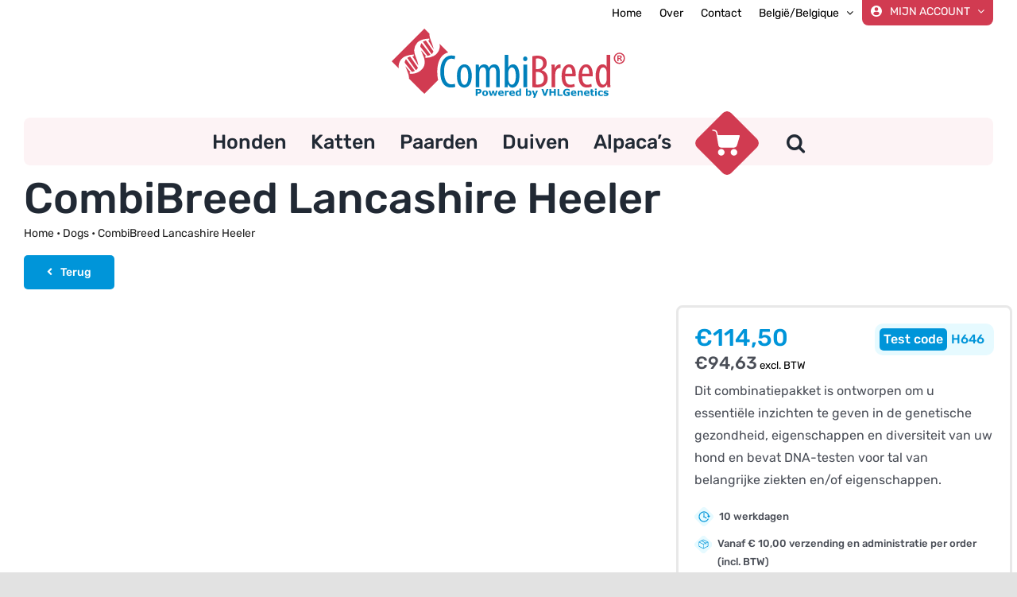

--- FILE ---
content_type: text/html; charset=utf-8
request_url: https://www.google.com/recaptcha/api2/anchor?ar=1&k=6LcAl_IpAAAAANzunq1X8qc8dg4ERFgeKCPAHb5F&co=aHR0cHM6Ly93d3cuY29tYmlicmVlZC5iZTo0NDM.&hl=en&v=7gg7H51Q-naNfhmCP3_R47ho&size=invisible&anchor-ms=20000&execute-ms=30000&cb=fqehqn9rbds2
body_size: 48156
content:
<!DOCTYPE HTML><html dir="ltr" lang="en"><head><meta http-equiv="Content-Type" content="text/html; charset=UTF-8">
<meta http-equiv="X-UA-Compatible" content="IE=edge">
<title>reCAPTCHA</title>
<style type="text/css">
/* cyrillic-ext */
@font-face {
  font-family: 'Roboto';
  font-style: normal;
  font-weight: 400;
  font-stretch: 100%;
  src: url(//fonts.gstatic.com/s/roboto/v48/KFO7CnqEu92Fr1ME7kSn66aGLdTylUAMa3GUBHMdazTgWw.woff2) format('woff2');
  unicode-range: U+0460-052F, U+1C80-1C8A, U+20B4, U+2DE0-2DFF, U+A640-A69F, U+FE2E-FE2F;
}
/* cyrillic */
@font-face {
  font-family: 'Roboto';
  font-style: normal;
  font-weight: 400;
  font-stretch: 100%;
  src: url(//fonts.gstatic.com/s/roboto/v48/KFO7CnqEu92Fr1ME7kSn66aGLdTylUAMa3iUBHMdazTgWw.woff2) format('woff2');
  unicode-range: U+0301, U+0400-045F, U+0490-0491, U+04B0-04B1, U+2116;
}
/* greek-ext */
@font-face {
  font-family: 'Roboto';
  font-style: normal;
  font-weight: 400;
  font-stretch: 100%;
  src: url(//fonts.gstatic.com/s/roboto/v48/KFO7CnqEu92Fr1ME7kSn66aGLdTylUAMa3CUBHMdazTgWw.woff2) format('woff2');
  unicode-range: U+1F00-1FFF;
}
/* greek */
@font-face {
  font-family: 'Roboto';
  font-style: normal;
  font-weight: 400;
  font-stretch: 100%;
  src: url(//fonts.gstatic.com/s/roboto/v48/KFO7CnqEu92Fr1ME7kSn66aGLdTylUAMa3-UBHMdazTgWw.woff2) format('woff2');
  unicode-range: U+0370-0377, U+037A-037F, U+0384-038A, U+038C, U+038E-03A1, U+03A3-03FF;
}
/* math */
@font-face {
  font-family: 'Roboto';
  font-style: normal;
  font-weight: 400;
  font-stretch: 100%;
  src: url(//fonts.gstatic.com/s/roboto/v48/KFO7CnqEu92Fr1ME7kSn66aGLdTylUAMawCUBHMdazTgWw.woff2) format('woff2');
  unicode-range: U+0302-0303, U+0305, U+0307-0308, U+0310, U+0312, U+0315, U+031A, U+0326-0327, U+032C, U+032F-0330, U+0332-0333, U+0338, U+033A, U+0346, U+034D, U+0391-03A1, U+03A3-03A9, U+03B1-03C9, U+03D1, U+03D5-03D6, U+03F0-03F1, U+03F4-03F5, U+2016-2017, U+2034-2038, U+203C, U+2040, U+2043, U+2047, U+2050, U+2057, U+205F, U+2070-2071, U+2074-208E, U+2090-209C, U+20D0-20DC, U+20E1, U+20E5-20EF, U+2100-2112, U+2114-2115, U+2117-2121, U+2123-214F, U+2190, U+2192, U+2194-21AE, U+21B0-21E5, U+21F1-21F2, U+21F4-2211, U+2213-2214, U+2216-22FF, U+2308-230B, U+2310, U+2319, U+231C-2321, U+2336-237A, U+237C, U+2395, U+239B-23B7, U+23D0, U+23DC-23E1, U+2474-2475, U+25AF, U+25B3, U+25B7, U+25BD, U+25C1, U+25CA, U+25CC, U+25FB, U+266D-266F, U+27C0-27FF, U+2900-2AFF, U+2B0E-2B11, U+2B30-2B4C, U+2BFE, U+3030, U+FF5B, U+FF5D, U+1D400-1D7FF, U+1EE00-1EEFF;
}
/* symbols */
@font-face {
  font-family: 'Roboto';
  font-style: normal;
  font-weight: 400;
  font-stretch: 100%;
  src: url(//fonts.gstatic.com/s/roboto/v48/KFO7CnqEu92Fr1ME7kSn66aGLdTylUAMaxKUBHMdazTgWw.woff2) format('woff2');
  unicode-range: U+0001-000C, U+000E-001F, U+007F-009F, U+20DD-20E0, U+20E2-20E4, U+2150-218F, U+2190, U+2192, U+2194-2199, U+21AF, U+21E6-21F0, U+21F3, U+2218-2219, U+2299, U+22C4-22C6, U+2300-243F, U+2440-244A, U+2460-24FF, U+25A0-27BF, U+2800-28FF, U+2921-2922, U+2981, U+29BF, U+29EB, U+2B00-2BFF, U+4DC0-4DFF, U+FFF9-FFFB, U+10140-1018E, U+10190-1019C, U+101A0, U+101D0-101FD, U+102E0-102FB, U+10E60-10E7E, U+1D2C0-1D2D3, U+1D2E0-1D37F, U+1F000-1F0FF, U+1F100-1F1AD, U+1F1E6-1F1FF, U+1F30D-1F30F, U+1F315, U+1F31C, U+1F31E, U+1F320-1F32C, U+1F336, U+1F378, U+1F37D, U+1F382, U+1F393-1F39F, U+1F3A7-1F3A8, U+1F3AC-1F3AF, U+1F3C2, U+1F3C4-1F3C6, U+1F3CA-1F3CE, U+1F3D4-1F3E0, U+1F3ED, U+1F3F1-1F3F3, U+1F3F5-1F3F7, U+1F408, U+1F415, U+1F41F, U+1F426, U+1F43F, U+1F441-1F442, U+1F444, U+1F446-1F449, U+1F44C-1F44E, U+1F453, U+1F46A, U+1F47D, U+1F4A3, U+1F4B0, U+1F4B3, U+1F4B9, U+1F4BB, U+1F4BF, U+1F4C8-1F4CB, U+1F4D6, U+1F4DA, U+1F4DF, U+1F4E3-1F4E6, U+1F4EA-1F4ED, U+1F4F7, U+1F4F9-1F4FB, U+1F4FD-1F4FE, U+1F503, U+1F507-1F50B, U+1F50D, U+1F512-1F513, U+1F53E-1F54A, U+1F54F-1F5FA, U+1F610, U+1F650-1F67F, U+1F687, U+1F68D, U+1F691, U+1F694, U+1F698, U+1F6AD, U+1F6B2, U+1F6B9-1F6BA, U+1F6BC, U+1F6C6-1F6CF, U+1F6D3-1F6D7, U+1F6E0-1F6EA, U+1F6F0-1F6F3, U+1F6F7-1F6FC, U+1F700-1F7FF, U+1F800-1F80B, U+1F810-1F847, U+1F850-1F859, U+1F860-1F887, U+1F890-1F8AD, U+1F8B0-1F8BB, U+1F8C0-1F8C1, U+1F900-1F90B, U+1F93B, U+1F946, U+1F984, U+1F996, U+1F9E9, U+1FA00-1FA6F, U+1FA70-1FA7C, U+1FA80-1FA89, U+1FA8F-1FAC6, U+1FACE-1FADC, U+1FADF-1FAE9, U+1FAF0-1FAF8, U+1FB00-1FBFF;
}
/* vietnamese */
@font-face {
  font-family: 'Roboto';
  font-style: normal;
  font-weight: 400;
  font-stretch: 100%;
  src: url(//fonts.gstatic.com/s/roboto/v48/KFO7CnqEu92Fr1ME7kSn66aGLdTylUAMa3OUBHMdazTgWw.woff2) format('woff2');
  unicode-range: U+0102-0103, U+0110-0111, U+0128-0129, U+0168-0169, U+01A0-01A1, U+01AF-01B0, U+0300-0301, U+0303-0304, U+0308-0309, U+0323, U+0329, U+1EA0-1EF9, U+20AB;
}
/* latin-ext */
@font-face {
  font-family: 'Roboto';
  font-style: normal;
  font-weight: 400;
  font-stretch: 100%;
  src: url(//fonts.gstatic.com/s/roboto/v48/KFO7CnqEu92Fr1ME7kSn66aGLdTylUAMa3KUBHMdazTgWw.woff2) format('woff2');
  unicode-range: U+0100-02BA, U+02BD-02C5, U+02C7-02CC, U+02CE-02D7, U+02DD-02FF, U+0304, U+0308, U+0329, U+1D00-1DBF, U+1E00-1E9F, U+1EF2-1EFF, U+2020, U+20A0-20AB, U+20AD-20C0, U+2113, U+2C60-2C7F, U+A720-A7FF;
}
/* latin */
@font-face {
  font-family: 'Roboto';
  font-style: normal;
  font-weight: 400;
  font-stretch: 100%;
  src: url(//fonts.gstatic.com/s/roboto/v48/KFO7CnqEu92Fr1ME7kSn66aGLdTylUAMa3yUBHMdazQ.woff2) format('woff2');
  unicode-range: U+0000-00FF, U+0131, U+0152-0153, U+02BB-02BC, U+02C6, U+02DA, U+02DC, U+0304, U+0308, U+0329, U+2000-206F, U+20AC, U+2122, U+2191, U+2193, U+2212, U+2215, U+FEFF, U+FFFD;
}
/* cyrillic-ext */
@font-face {
  font-family: 'Roboto';
  font-style: normal;
  font-weight: 500;
  font-stretch: 100%;
  src: url(//fonts.gstatic.com/s/roboto/v48/KFO7CnqEu92Fr1ME7kSn66aGLdTylUAMa3GUBHMdazTgWw.woff2) format('woff2');
  unicode-range: U+0460-052F, U+1C80-1C8A, U+20B4, U+2DE0-2DFF, U+A640-A69F, U+FE2E-FE2F;
}
/* cyrillic */
@font-face {
  font-family: 'Roboto';
  font-style: normal;
  font-weight: 500;
  font-stretch: 100%;
  src: url(//fonts.gstatic.com/s/roboto/v48/KFO7CnqEu92Fr1ME7kSn66aGLdTylUAMa3iUBHMdazTgWw.woff2) format('woff2');
  unicode-range: U+0301, U+0400-045F, U+0490-0491, U+04B0-04B1, U+2116;
}
/* greek-ext */
@font-face {
  font-family: 'Roboto';
  font-style: normal;
  font-weight: 500;
  font-stretch: 100%;
  src: url(//fonts.gstatic.com/s/roboto/v48/KFO7CnqEu92Fr1ME7kSn66aGLdTylUAMa3CUBHMdazTgWw.woff2) format('woff2');
  unicode-range: U+1F00-1FFF;
}
/* greek */
@font-face {
  font-family: 'Roboto';
  font-style: normal;
  font-weight: 500;
  font-stretch: 100%;
  src: url(//fonts.gstatic.com/s/roboto/v48/KFO7CnqEu92Fr1ME7kSn66aGLdTylUAMa3-UBHMdazTgWw.woff2) format('woff2');
  unicode-range: U+0370-0377, U+037A-037F, U+0384-038A, U+038C, U+038E-03A1, U+03A3-03FF;
}
/* math */
@font-face {
  font-family: 'Roboto';
  font-style: normal;
  font-weight: 500;
  font-stretch: 100%;
  src: url(//fonts.gstatic.com/s/roboto/v48/KFO7CnqEu92Fr1ME7kSn66aGLdTylUAMawCUBHMdazTgWw.woff2) format('woff2');
  unicode-range: U+0302-0303, U+0305, U+0307-0308, U+0310, U+0312, U+0315, U+031A, U+0326-0327, U+032C, U+032F-0330, U+0332-0333, U+0338, U+033A, U+0346, U+034D, U+0391-03A1, U+03A3-03A9, U+03B1-03C9, U+03D1, U+03D5-03D6, U+03F0-03F1, U+03F4-03F5, U+2016-2017, U+2034-2038, U+203C, U+2040, U+2043, U+2047, U+2050, U+2057, U+205F, U+2070-2071, U+2074-208E, U+2090-209C, U+20D0-20DC, U+20E1, U+20E5-20EF, U+2100-2112, U+2114-2115, U+2117-2121, U+2123-214F, U+2190, U+2192, U+2194-21AE, U+21B0-21E5, U+21F1-21F2, U+21F4-2211, U+2213-2214, U+2216-22FF, U+2308-230B, U+2310, U+2319, U+231C-2321, U+2336-237A, U+237C, U+2395, U+239B-23B7, U+23D0, U+23DC-23E1, U+2474-2475, U+25AF, U+25B3, U+25B7, U+25BD, U+25C1, U+25CA, U+25CC, U+25FB, U+266D-266F, U+27C0-27FF, U+2900-2AFF, U+2B0E-2B11, U+2B30-2B4C, U+2BFE, U+3030, U+FF5B, U+FF5D, U+1D400-1D7FF, U+1EE00-1EEFF;
}
/* symbols */
@font-face {
  font-family: 'Roboto';
  font-style: normal;
  font-weight: 500;
  font-stretch: 100%;
  src: url(//fonts.gstatic.com/s/roboto/v48/KFO7CnqEu92Fr1ME7kSn66aGLdTylUAMaxKUBHMdazTgWw.woff2) format('woff2');
  unicode-range: U+0001-000C, U+000E-001F, U+007F-009F, U+20DD-20E0, U+20E2-20E4, U+2150-218F, U+2190, U+2192, U+2194-2199, U+21AF, U+21E6-21F0, U+21F3, U+2218-2219, U+2299, U+22C4-22C6, U+2300-243F, U+2440-244A, U+2460-24FF, U+25A0-27BF, U+2800-28FF, U+2921-2922, U+2981, U+29BF, U+29EB, U+2B00-2BFF, U+4DC0-4DFF, U+FFF9-FFFB, U+10140-1018E, U+10190-1019C, U+101A0, U+101D0-101FD, U+102E0-102FB, U+10E60-10E7E, U+1D2C0-1D2D3, U+1D2E0-1D37F, U+1F000-1F0FF, U+1F100-1F1AD, U+1F1E6-1F1FF, U+1F30D-1F30F, U+1F315, U+1F31C, U+1F31E, U+1F320-1F32C, U+1F336, U+1F378, U+1F37D, U+1F382, U+1F393-1F39F, U+1F3A7-1F3A8, U+1F3AC-1F3AF, U+1F3C2, U+1F3C4-1F3C6, U+1F3CA-1F3CE, U+1F3D4-1F3E0, U+1F3ED, U+1F3F1-1F3F3, U+1F3F5-1F3F7, U+1F408, U+1F415, U+1F41F, U+1F426, U+1F43F, U+1F441-1F442, U+1F444, U+1F446-1F449, U+1F44C-1F44E, U+1F453, U+1F46A, U+1F47D, U+1F4A3, U+1F4B0, U+1F4B3, U+1F4B9, U+1F4BB, U+1F4BF, U+1F4C8-1F4CB, U+1F4D6, U+1F4DA, U+1F4DF, U+1F4E3-1F4E6, U+1F4EA-1F4ED, U+1F4F7, U+1F4F9-1F4FB, U+1F4FD-1F4FE, U+1F503, U+1F507-1F50B, U+1F50D, U+1F512-1F513, U+1F53E-1F54A, U+1F54F-1F5FA, U+1F610, U+1F650-1F67F, U+1F687, U+1F68D, U+1F691, U+1F694, U+1F698, U+1F6AD, U+1F6B2, U+1F6B9-1F6BA, U+1F6BC, U+1F6C6-1F6CF, U+1F6D3-1F6D7, U+1F6E0-1F6EA, U+1F6F0-1F6F3, U+1F6F7-1F6FC, U+1F700-1F7FF, U+1F800-1F80B, U+1F810-1F847, U+1F850-1F859, U+1F860-1F887, U+1F890-1F8AD, U+1F8B0-1F8BB, U+1F8C0-1F8C1, U+1F900-1F90B, U+1F93B, U+1F946, U+1F984, U+1F996, U+1F9E9, U+1FA00-1FA6F, U+1FA70-1FA7C, U+1FA80-1FA89, U+1FA8F-1FAC6, U+1FACE-1FADC, U+1FADF-1FAE9, U+1FAF0-1FAF8, U+1FB00-1FBFF;
}
/* vietnamese */
@font-face {
  font-family: 'Roboto';
  font-style: normal;
  font-weight: 500;
  font-stretch: 100%;
  src: url(//fonts.gstatic.com/s/roboto/v48/KFO7CnqEu92Fr1ME7kSn66aGLdTylUAMa3OUBHMdazTgWw.woff2) format('woff2');
  unicode-range: U+0102-0103, U+0110-0111, U+0128-0129, U+0168-0169, U+01A0-01A1, U+01AF-01B0, U+0300-0301, U+0303-0304, U+0308-0309, U+0323, U+0329, U+1EA0-1EF9, U+20AB;
}
/* latin-ext */
@font-face {
  font-family: 'Roboto';
  font-style: normal;
  font-weight: 500;
  font-stretch: 100%;
  src: url(//fonts.gstatic.com/s/roboto/v48/KFO7CnqEu92Fr1ME7kSn66aGLdTylUAMa3KUBHMdazTgWw.woff2) format('woff2');
  unicode-range: U+0100-02BA, U+02BD-02C5, U+02C7-02CC, U+02CE-02D7, U+02DD-02FF, U+0304, U+0308, U+0329, U+1D00-1DBF, U+1E00-1E9F, U+1EF2-1EFF, U+2020, U+20A0-20AB, U+20AD-20C0, U+2113, U+2C60-2C7F, U+A720-A7FF;
}
/* latin */
@font-face {
  font-family: 'Roboto';
  font-style: normal;
  font-weight: 500;
  font-stretch: 100%;
  src: url(//fonts.gstatic.com/s/roboto/v48/KFO7CnqEu92Fr1ME7kSn66aGLdTylUAMa3yUBHMdazQ.woff2) format('woff2');
  unicode-range: U+0000-00FF, U+0131, U+0152-0153, U+02BB-02BC, U+02C6, U+02DA, U+02DC, U+0304, U+0308, U+0329, U+2000-206F, U+20AC, U+2122, U+2191, U+2193, U+2212, U+2215, U+FEFF, U+FFFD;
}
/* cyrillic-ext */
@font-face {
  font-family: 'Roboto';
  font-style: normal;
  font-weight: 900;
  font-stretch: 100%;
  src: url(//fonts.gstatic.com/s/roboto/v48/KFO7CnqEu92Fr1ME7kSn66aGLdTylUAMa3GUBHMdazTgWw.woff2) format('woff2');
  unicode-range: U+0460-052F, U+1C80-1C8A, U+20B4, U+2DE0-2DFF, U+A640-A69F, U+FE2E-FE2F;
}
/* cyrillic */
@font-face {
  font-family: 'Roboto';
  font-style: normal;
  font-weight: 900;
  font-stretch: 100%;
  src: url(//fonts.gstatic.com/s/roboto/v48/KFO7CnqEu92Fr1ME7kSn66aGLdTylUAMa3iUBHMdazTgWw.woff2) format('woff2');
  unicode-range: U+0301, U+0400-045F, U+0490-0491, U+04B0-04B1, U+2116;
}
/* greek-ext */
@font-face {
  font-family: 'Roboto';
  font-style: normal;
  font-weight: 900;
  font-stretch: 100%;
  src: url(//fonts.gstatic.com/s/roboto/v48/KFO7CnqEu92Fr1ME7kSn66aGLdTylUAMa3CUBHMdazTgWw.woff2) format('woff2');
  unicode-range: U+1F00-1FFF;
}
/* greek */
@font-face {
  font-family: 'Roboto';
  font-style: normal;
  font-weight: 900;
  font-stretch: 100%;
  src: url(//fonts.gstatic.com/s/roboto/v48/KFO7CnqEu92Fr1ME7kSn66aGLdTylUAMa3-UBHMdazTgWw.woff2) format('woff2');
  unicode-range: U+0370-0377, U+037A-037F, U+0384-038A, U+038C, U+038E-03A1, U+03A3-03FF;
}
/* math */
@font-face {
  font-family: 'Roboto';
  font-style: normal;
  font-weight: 900;
  font-stretch: 100%;
  src: url(//fonts.gstatic.com/s/roboto/v48/KFO7CnqEu92Fr1ME7kSn66aGLdTylUAMawCUBHMdazTgWw.woff2) format('woff2');
  unicode-range: U+0302-0303, U+0305, U+0307-0308, U+0310, U+0312, U+0315, U+031A, U+0326-0327, U+032C, U+032F-0330, U+0332-0333, U+0338, U+033A, U+0346, U+034D, U+0391-03A1, U+03A3-03A9, U+03B1-03C9, U+03D1, U+03D5-03D6, U+03F0-03F1, U+03F4-03F5, U+2016-2017, U+2034-2038, U+203C, U+2040, U+2043, U+2047, U+2050, U+2057, U+205F, U+2070-2071, U+2074-208E, U+2090-209C, U+20D0-20DC, U+20E1, U+20E5-20EF, U+2100-2112, U+2114-2115, U+2117-2121, U+2123-214F, U+2190, U+2192, U+2194-21AE, U+21B0-21E5, U+21F1-21F2, U+21F4-2211, U+2213-2214, U+2216-22FF, U+2308-230B, U+2310, U+2319, U+231C-2321, U+2336-237A, U+237C, U+2395, U+239B-23B7, U+23D0, U+23DC-23E1, U+2474-2475, U+25AF, U+25B3, U+25B7, U+25BD, U+25C1, U+25CA, U+25CC, U+25FB, U+266D-266F, U+27C0-27FF, U+2900-2AFF, U+2B0E-2B11, U+2B30-2B4C, U+2BFE, U+3030, U+FF5B, U+FF5D, U+1D400-1D7FF, U+1EE00-1EEFF;
}
/* symbols */
@font-face {
  font-family: 'Roboto';
  font-style: normal;
  font-weight: 900;
  font-stretch: 100%;
  src: url(//fonts.gstatic.com/s/roboto/v48/KFO7CnqEu92Fr1ME7kSn66aGLdTylUAMaxKUBHMdazTgWw.woff2) format('woff2');
  unicode-range: U+0001-000C, U+000E-001F, U+007F-009F, U+20DD-20E0, U+20E2-20E4, U+2150-218F, U+2190, U+2192, U+2194-2199, U+21AF, U+21E6-21F0, U+21F3, U+2218-2219, U+2299, U+22C4-22C6, U+2300-243F, U+2440-244A, U+2460-24FF, U+25A0-27BF, U+2800-28FF, U+2921-2922, U+2981, U+29BF, U+29EB, U+2B00-2BFF, U+4DC0-4DFF, U+FFF9-FFFB, U+10140-1018E, U+10190-1019C, U+101A0, U+101D0-101FD, U+102E0-102FB, U+10E60-10E7E, U+1D2C0-1D2D3, U+1D2E0-1D37F, U+1F000-1F0FF, U+1F100-1F1AD, U+1F1E6-1F1FF, U+1F30D-1F30F, U+1F315, U+1F31C, U+1F31E, U+1F320-1F32C, U+1F336, U+1F378, U+1F37D, U+1F382, U+1F393-1F39F, U+1F3A7-1F3A8, U+1F3AC-1F3AF, U+1F3C2, U+1F3C4-1F3C6, U+1F3CA-1F3CE, U+1F3D4-1F3E0, U+1F3ED, U+1F3F1-1F3F3, U+1F3F5-1F3F7, U+1F408, U+1F415, U+1F41F, U+1F426, U+1F43F, U+1F441-1F442, U+1F444, U+1F446-1F449, U+1F44C-1F44E, U+1F453, U+1F46A, U+1F47D, U+1F4A3, U+1F4B0, U+1F4B3, U+1F4B9, U+1F4BB, U+1F4BF, U+1F4C8-1F4CB, U+1F4D6, U+1F4DA, U+1F4DF, U+1F4E3-1F4E6, U+1F4EA-1F4ED, U+1F4F7, U+1F4F9-1F4FB, U+1F4FD-1F4FE, U+1F503, U+1F507-1F50B, U+1F50D, U+1F512-1F513, U+1F53E-1F54A, U+1F54F-1F5FA, U+1F610, U+1F650-1F67F, U+1F687, U+1F68D, U+1F691, U+1F694, U+1F698, U+1F6AD, U+1F6B2, U+1F6B9-1F6BA, U+1F6BC, U+1F6C6-1F6CF, U+1F6D3-1F6D7, U+1F6E0-1F6EA, U+1F6F0-1F6F3, U+1F6F7-1F6FC, U+1F700-1F7FF, U+1F800-1F80B, U+1F810-1F847, U+1F850-1F859, U+1F860-1F887, U+1F890-1F8AD, U+1F8B0-1F8BB, U+1F8C0-1F8C1, U+1F900-1F90B, U+1F93B, U+1F946, U+1F984, U+1F996, U+1F9E9, U+1FA00-1FA6F, U+1FA70-1FA7C, U+1FA80-1FA89, U+1FA8F-1FAC6, U+1FACE-1FADC, U+1FADF-1FAE9, U+1FAF0-1FAF8, U+1FB00-1FBFF;
}
/* vietnamese */
@font-face {
  font-family: 'Roboto';
  font-style: normal;
  font-weight: 900;
  font-stretch: 100%;
  src: url(//fonts.gstatic.com/s/roboto/v48/KFO7CnqEu92Fr1ME7kSn66aGLdTylUAMa3OUBHMdazTgWw.woff2) format('woff2');
  unicode-range: U+0102-0103, U+0110-0111, U+0128-0129, U+0168-0169, U+01A0-01A1, U+01AF-01B0, U+0300-0301, U+0303-0304, U+0308-0309, U+0323, U+0329, U+1EA0-1EF9, U+20AB;
}
/* latin-ext */
@font-face {
  font-family: 'Roboto';
  font-style: normal;
  font-weight: 900;
  font-stretch: 100%;
  src: url(//fonts.gstatic.com/s/roboto/v48/KFO7CnqEu92Fr1ME7kSn66aGLdTylUAMa3KUBHMdazTgWw.woff2) format('woff2');
  unicode-range: U+0100-02BA, U+02BD-02C5, U+02C7-02CC, U+02CE-02D7, U+02DD-02FF, U+0304, U+0308, U+0329, U+1D00-1DBF, U+1E00-1E9F, U+1EF2-1EFF, U+2020, U+20A0-20AB, U+20AD-20C0, U+2113, U+2C60-2C7F, U+A720-A7FF;
}
/* latin */
@font-face {
  font-family: 'Roboto';
  font-style: normal;
  font-weight: 900;
  font-stretch: 100%;
  src: url(//fonts.gstatic.com/s/roboto/v48/KFO7CnqEu92Fr1ME7kSn66aGLdTylUAMa3yUBHMdazQ.woff2) format('woff2');
  unicode-range: U+0000-00FF, U+0131, U+0152-0153, U+02BB-02BC, U+02C6, U+02DA, U+02DC, U+0304, U+0308, U+0329, U+2000-206F, U+20AC, U+2122, U+2191, U+2193, U+2212, U+2215, U+FEFF, U+FFFD;
}

</style>
<link rel="stylesheet" type="text/css" href="https://www.gstatic.com/recaptcha/releases/7gg7H51Q-naNfhmCP3_R47ho/styles__ltr.css">
<script nonce="7jqjiFfeyvDMxYrt-ivTVA" type="text/javascript">window['__recaptcha_api'] = 'https://www.google.com/recaptcha/api2/';</script>
<script type="text/javascript" src="https://www.gstatic.com/recaptcha/releases/7gg7H51Q-naNfhmCP3_R47ho/recaptcha__en.js" nonce="7jqjiFfeyvDMxYrt-ivTVA">
      
    </script></head>
<body><div id="rc-anchor-alert" class="rc-anchor-alert"></div>
<input type="hidden" id="recaptcha-token" value="[base64]">
<script type="text/javascript" nonce="7jqjiFfeyvDMxYrt-ivTVA">
      recaptcha.anchor.Main.init("[\x22ainput\x22,[\x22bgdata\x22,\x22\x22,\[base64]/[base64]/[base64]/KE4oMTI0LHYsdi5HKSxMWihsLHYpKTpOKDEyNCx2LGwpLFYpLHYpLFQpKSxGKDE3MSx2KX0scjc9ZnVuY3Rpb24obCl7cmV0dXJuIGx9LEM9ZnVuY3Rpb24obCxWLHYpe04odixsLFYpLFZbYWtdPTI3OTZ9LG49ZnVuY3Rpb24obCxWKXtWLlg9KChWLlg/[base64]/[base64]/[base64]/[base64]/[base64]/[base64]/[base64]/[base64]/[base64]/[base64]/[base64]\\u003d\x22,\[base64]\x22,\[base64]/wrNcw4JBJyMuw6/DpcKEUjPDhRIuwq/[base64]/DnsKedcKLw6Quw5vDkH7Dg1cow7bCvHDCtcO+OFI7GBJKTFbDk3FZwrDDl2XDisOKw6rDpDfDoMOmasKtwrrCmcOFH8OWNTPDvioydcOcUlzDp8OOd8KcH8KWw5HCnMKZwp4kwoTCrHHCiCx5Ql9cfXjDpVnDrcOZY8OQw6/ChcK+wqXChMOowotrWXo/[base64]/wpzCscOSw6vDlhzDpsOYw6bCrEwSOjDCicOCw7dgYsOrw6xJw63CoSR5w4FNQ11hKMOLwpdFwpDCt8KWw4R+f8K+HcOLecKLLGxPw6kzw5/CnMOww5/CsU7CnEJ4aF0cw5rCnTsXw79bPcK/wrB+dMO8KRdQXEAlXcK+wrrChAQxOMKZwr9XWsOeCsK0wpDDk3EGw4/CvsKgwp1ww50TS8OXwpzCuBrCncKZwqDDhMOOUsK8ajfDiS3CgCPDhcK6wrXCs8Oxw79ywrs+w4/Dj1DCtMOAwrjCm17Dn8KiO04DwpkLw4phbcKpwrYrRsKKw6TDrRDDjHfDtRw5w4NhwrrDvRrDsMK1b8OawpnCr8KWw6UsJgTDggV2wp96wrd0wppkw5pbOcKnEEPDqsO5w6/CicKJd05Iwr95aBhww6DDiEbCtiMdUcOTJ3PDgSzDocK8wqrDuTAdw4DCmcKBw5s7YsKxwr7DoEnDuhTDtCgIwpzDhTzDtlkyL8OdC8K7wo/DswjDuzvCh8KSwrkNwph5PMOUw6QFw7t+bMK/wp0OM8OmT0RNNcOALcOdSDhDw5M/wqnCoMOxwoldwpjCjxnDiDhrQRzCkQ/Ch8KdwrF9wpTDnT/CngUKwqvCjcKrw5bCmyc/[base64]/[base64]/[base64]/wrTDqcOjccOjI8KAw7s3B0Qjw5fDnFnCjMKbw7HDjCvCuF/Ckw8Yw5HCu8OTwqAQYsKow4/[base64]/[base64]/[base64]/[base64]/DkWzDpElCJCFCw6NrP2lfw50xLcKnacK3w7XCqW/DjcKNwq3DpcK4woR/bhXCoH9DwolfYMODw4HCki1YBWnDmsKhYsOEdTo/w7HDrkrDpxF/w6Vsw7PCncO/Z2ZqO35fdMO/[base64]/Cu8KvQydSwrQQLhTCvHTChC3CgcKIU3Zpwo7Cv1XDqMKHwqTDk8KLLDRTL8OJwo/[base64]/DhCjDszRFwrRQw6Jfw54PYmzCosKOVsOnwoTClcOYwoNZwoFVcTQsWTNydF/Ctjk8IMOSw5DCty44PSrCqiwsYMKmw7fDjsKVYcOKw4ZewqwgwofCrxRlw4Z+exMsdQpNdcOxW8OOwqJSw7rDqsO1wohJEMKGwoJJFsK0wrgwIywkwoVgw7LCjcK/ccOYwrTDg8Kkw6vClcOMZx10FCHDkg15McOwwobDox3Dsg7DjzHCnsOrwoMKLzDDrmzDvsK0Z8OZwoJqw6oOw4nCp8OFwp9mUBDCpSpuYQ4pwo/DvcKZBsOEwpfCrwB6wqoUBQjDl8OgRsOVMsKrYsOQw5TCsFR9w7fCiMK0woxNwqzDo2nCtsKzKsOaw5t7wrrCvznCglh/Gh7CgMKrw5ZVUmPCjnjDh8KBW1/CsAYnJWDDtCjChsOWw4B9HytJAcKqw5/DpjJ0wpTCpsOFw5MLwrtww68Lwq0WNsODwpPCvsOcw7EHFRBLf8KCb3rCq8K1F8K/w5sVw5cBw4FsWkgGwqTCocOGw53DrUgww7ZXwrVew60Cwr3Cs3DCoiXDlcKqERDCnsOgZ27ClcKGa3DDo8OAcCJ8f1U5w6vDhQ1Bwqhjw4NAw6Avw4ZsVC/CtEQLLsO/w6fDqsOhPMKxTjLDg14/w5d+wozCpsOUcUZRw7zCmsKqI0LDgsKKw7bClEXDp8Kmw44AFMK+w6tHIDrDvMKfw4TDpyPCmHHDm8OIHSbChcKFXiXDqcKtw41mwrrCrhoFwqXCv3TCoynDs8KBwqHDuWx7wr/[base64]/w7TDljbCmgR9XsO3LxF5w5bDpVouw6EOTcK0wpvCocOrBcOTw5nCqlHDuWBFw6BowpfDgsOMwrBqPMK/w6zDl8KFw6oQP8K1eMOSB3vDpxvCgMKIw6RpYcOYEcK7w7dtAcKHw5XDjnckw7zDrg3Dqik0SSl5wroLQsOhw6bDrk/[base64]/CtsKGTnDDv8KfwobCulMMJcOXRW0TIcO2BzrClMOlZ8KOfsKBFFTCmnTCmMK+YGMhZAxRwoIkdydtw6fDgxTCvSbClAHCmDszMcKZPisAwp1/w5LDgcKsw7HCn8KpWSJGw4DDkytVw5oPRjheDDnCnwfCj3DCqMONwpk2w4PDgMOSw5ZHTBsKDsO/w4jCkynCqUPCncOBNcKkwq/Cl3bClcKbP8ONw6wkBEw0ccKYw61eB0vDrMOtDcKcw6HDuWoybwHCriYgw7hEw7XDpiXChiYqwpbDkcK4wpY0wr7CojYvLMOzeWkGwp1lPcK0YynCtMKWYy3DuwNiwqRKdsO6F8Omwp0/fsKmd3/DjFdWwr06wo5wWj1LXMKmZMKuwrxnQcKpfcOPTV0JworDnB/[base64]/w5LDtcOSw5/[base64]/w7jCnMKXw7LDvgnCk8KJPE07w7c+K8OCw4FTNBHCvwnCphItwrnDvSrDm3zCj8KcYMOXwr8bworCpk/[base64]/[base64]/wqlpwp9UVcOtIgVZwrbDgsKbKcO1w4ZiTyfCqAXCojXCvkkjVU/Cq2zDtMKUbkE1w7Zowo7CnUZyQDEsacKHJQvCtcOUTcOKwodCfcOMw7lww4fDnsOww4k7w74rwpEHYcKSw4EIDH3CiTtiwrhhw5TCgMKCZiU1bcKWGiXDkC/CtiFgIw01wqZxwr/[base64]/wo/CqVp7cHXDmcKkBgLDg04GegnCncKowqXDucOHwpXCrBjCmsKSCB7Cv8KSwpBIwrXDh2RPw6M7G8KpVMOgwrXCpMKEXUNDw5fDthMOWjh9acK6w6ZeMcO7wobCr2/Dqk5cdMKXGD/[base64]/DpMK/w6JvBcK1wpjCn27DjnzDh8KMMxhkYcOLwoHDhcKQLjZ6w6bCj8OOwpNqbcKjwrXDuXUPw5DDswgcwo/Duww0wrJRF8KYwrM/w6NySsOHTmXDoQFEesKXwq7CnsORwrLCusOXw7J8YjHCncONwpnCsjNsVMO6w69GY8OJw4NjYsOyw7DDo1tOw61qw5PClx8DW8KSwrfDscOWG8KVwpDDtsKYbcOowrLCoC8Xc3caXArCpsOqw49PKcO5SzcQw67Dl07CrBbCvX0Hb8K/w7EyRcK+wq0bw7XDtMOdHXrDrcKIanzCpEHCgcOaLcOQw53DlkMbwpbDnMOAw4/DrMOrwp3ClHVgAMK6Mgt+w6jCkMOkw7rDpcO5w5nCqsKnwppww7RGEcOvw5/CmCtWQ1wEw5wmfsKWwoLChMKow7V2wp7CvsOPa8OuwoPCrcOdQXrDr8Kuwp4Ww7sew7NcXVAYwrZtIXdyJ8KxWGDDnkdlKVwXw4jDrcOqX8OFesO9w40Gw4Jmw4/CtcKYwq/CqsKoBwTDsBDDkRJXcxrCvMK6woUhQm5SwozCvQREwofDl8OyNsOYwolIwr4pwrkNw4l1w4LCgU/CuFHDnDLDvwfCtDZfFMOrMsKnXm3DlSXDnCYjMsKVwrLCl8KFw78UN8ORC8OVw6TCvcK0JlPDt8OIwqM5wrFFw5vDtsOFUEnClcKIIsOxwojCsMOJwr0AwrQDLxPDssKieG7Cqh/CjHIVbx90csOAw7PDtWpoLHPDh8KeDMOyHMOSFBw4dBkqNBzDk1nDicKxwo/CmsKNw7F1wqTDghvCpwnCgh/CtMOXw77CnMO6wrcuwrwIHhFtRW9Xw6fDp0DDnCzCiz/DpMKCJAZAQFplwqcfwrBYdMK6w5tYQlbCicKXw6XCh8KwTMOnQsKqw6jDjMK6wpfCiRfCtsOTwpTDtsKTHCwcwojCsMO/wo/DrDAiw5XDjcKcw5LCpD0Twqc2c8KvADDCvsOkw5ciXcK4KFTDrSxjIGksRMKBw5paKyjDimrCvTVgInBSSDXDn8OLwozCp2rCkycxThp/wroABXwrwrXCsMKMwqBkw5Naw6jDs8Kywq17w40MwrnCkEjCihvDncKjwrHDmGLCm07Dm8KGwoUHw5Aaw4J/[base64]/[base64]/[base64]/DucKXw6Bxw5PDhsKtw5c/w53DqMKww5DChj4dw6/[base64]/[base64]/w6/CucK1QsOqw7bDkMKtwqFkZX5AEsKKFMKZwq8dC8KYJsO3VcKrwpTDiE/DmlfDqcKLw6nCucKtwrlwTMORwo/Dq3UpLhLDnAEUw7sfwosHwprCrnXCrsO/[base64]/Cm8KiwoUGAcK6wr7CiMKVE1jDncOvQHVswodbLG/[base64]/CjhN3VMODacO8R8Klw4N5w4DDogl8wpvDqMO/Z8KtGsKmfMO6wpIQdWDCnH3ChsKiW8ObZzjDmE11NSJgwox3w4HDvsKCw4hbc8OrwrBMw73CmzlLwozDmgfDucOKPF1Fwr5LEEBMw5fCimvDjMKiHsKQVA4MesOXwrXCly/Cq8K/d8KywoDCgVTDp3YiHcKtPU3CksKtwolNwo3Do3LCl0p0w6RxKirDi8K/LcOzw5/CmxZVQnVZRsK6JMKNIRHClcOvLMKOw4AaAsOawrVNbsOSwqUxZ2HDm8OUw63DtcO/w5YocxVqwobCm2AODyHDpScHw4huwpTDqCljwrUKQi9Ww79nw4jCgMKjwoDDmGp4w40EOcKlwqYuGMKWw6PCo8OzXsO/w44jS3Esw4LDgMKyezzDicKBw4B2w4PCgXkSwrUWX8KZwp/DpsK8AcK6RzrCkxNJaXzCtMO/N1jDj2jDrcKEwrjCtMOTw6w+FRrCh0DDo3wRwqA7bcKPKcOVDljDl8OmwrIHwqh/[base64]/E3Y+wod2wo3CghLCr8O3w6PCusOgwojDjsK/[base64]/[base64]/[base64]/DmsKqwqzCsxI9c8KPVsKyw7gvLR3DosOwwoYNHsKdU8OtFm7DqcK+w4pALlNXbzTCny/[base64]/[base64]/w6XDscOBcQPDqMOjw5rCqcO3DwfClcKywqDCuBLDh2XDusONehkhdsKEw4pDwovDmlzDnMOwMcKHeSXDklTDqMKpO8ONCkhVw4wdNMOpwp0bT8OdLjw9wq/CksOUwpx7wqMnL0LDkUtmwoLDrcKBwqLDlsKTwrR7OB/Ct8KkD18Xwo3DosKzKxFHBcOowpDCvBTDocKBeDsbwrvCnsKPIsKub2DCgcOBw4vDhcK6w4/DuUYgw7JoVgVKw7lgenIeLFDDisOzPEvCvmvCgWHCisOnHErDn8KCHS/CvFPCvGZEBMOAwrTCuUzDsFY1BxHDvVfDjMKDwqdnF0sLXMOiXsKLwonCq8OIKT/[base64]/CosOFwp0rwo9RwqPDjF/CsMOOw6DDvFTDkcKQwo7CvsK9IMO8Q3Jyw7bCjzJ4dMKSwr/[base64]/wr9cYznDpMOhVsKkaMOCeMOuw7zCvA3CjcOfw4/Cjkt4GEEAw5toYQjDiMKJVGxnOSBHwq53w53CjsOaDjTCmMKwPE7DpcKcw6/[base64]/CiMKZwpzDpmp/[base64]/[base64]/w5PDgibDoH0HQ8OqwpLCpgHDgCAWwpLDgsOpw5rCuMKlGGzCpcKXwr0ew6zCpMOJwoDDtlvDlsKgwrPDpQfDssKew5HDhljDnsKdbRXCr8K0wo/[base64]/Dt2lzwpjCoMK9woNmw4/CnMOsIsOCAsKPwpnCmsKYMG9sEn/Cn8OLJsOhwpUvGMKgPEvCpsO+AMO9PDPDiUvCvMOew6fDiTHCkcOzB8Knw4rDuQwUCjbClS0owpLDusKAZcOcQ8KMH8Ktwr/[base64]/DjcOLc8O0dFt5wrfDnsOXw6fCrcKhEEdZw4UeGELDtFjDmcOQD8KSwojDkS3DucOvw5d6w5kxwppLw75mw7fCl05fw70JdRBbwp7DpcKCw7PCtcK/[base64]/[base64]/[base64]/[base64]/ChknCik3DiWAjwqgCVsK9w54GwplXwqEjDMKsw53CnMKmw4hbC2XDncO1ATICGMOZYcOsMwfDmcO9KsKGUiVwW8KYZTnClsKcw77CgMOuLAbCicOQw4zDkcOpO04aw7TDuhXClXYTw5IhAsKaw7Y+wrotYMK5wqPCoyXCtSwiwoHCisKrEjPDssOtw5cIHMKqPB/[base64]/ChVNITlXChGZUw7LCuWlkw7LCrcOSejdpRCPDnzzCiiE6aT8Fw7t+wp0vKcOEw4jCrMKIR1Ylwo5XWyfCiMOEwrVsw79WwoTCiVzCh8KYOBzCgxdyT8OiQwzDqyseQsKdwqZ2FlQ4XMO9w45LIsKOFcOmHD5+LVDCvcOZRsONPAjCvcKFFz7CqV/DoTIgwrPDr1kWEcO8wo/DhCMJKmlvw4TDk8ONTTMeA8KPHsKIw4jCi2XDnsOGaMOTw5VawpTCosKmwrrConjCnFLDlcO6w6jCmxPCpUrCoMKQw4Idw4Y+w7BHVRUyw6jDn8K5w7I7wrHDl8KVW8OowpZuJcObw75VZX3Cv11Bw7ZFw7Egw5QjwqXClcO3OR/CnWbDvzDCsAHDhcOBwqLCucOPSMO8fcOEe2p+wptnw5zDmD7DhcOPVcKnw6ELwp3Cmxkrb2fDrxPCmXhcwr7DmmghDWTCpsKWDw8Ww5kTRsOaKirDoBJMBcO5wot5w47Ds8KwaDHDs8O2wrBRUcKeVA/DhkE5wqBmwodHC0kuwozDssOFwogwIm1OAB/[base64]/DucOew65QJ0bCscKRa0DDpcKLwr8TwrZ4wolCWUDDksOpHMKrdcKEI25pwrzDgUZZEEjCr1o8dcKCDRkpwq3CsMKKQm/ClsKdZMKNwpjCjsKba8OhwqVjwo3Di8KuBcO0w7jCqsONasKPKXHCqh/CpE0OVsK8w7jDgMODw51Jw4AwCsKcw5pJFzbDliJ2L8ONL8KsVTs+w49FfMOucsKTwo3CncKYwpRrTjXCtsO7woTCk0rDqBnCrcK3JcKGwqTCl37DrTzCslnCmHZkwoUUS8O7w6XCr8O4w4gKwr7Dv8O+MjV8w70uVMOhYDlCwoc8w4TDq1tEek7CgTDCo8K/w4Edd8OMwqRrwqEkw4rCh8KFMC0EwobCtH9NQMKIYsO/O8Ozw4HDmE06T8OlwpPCosONQURsw5rCqsOLwoMfMMOAw4vChmYqUXXCuEvDjcKDwo0qw7LDksOCwpnDsxfCrxnChR/Cl8OPwpdzwrl1eMKmwr1hcxowfcKEAHpmLMKqwoJ4w4rCow7CjkTDkmjDhsKowpPCpX/Dt8KNwozDqUvDt8OYw5/Cgxgaw4Edw6B7w5Ipe3g7LMKLw6g0w6DDisOuwpLDjsKvZhfCqcKeTiobR8KcdsOcVMKaw5lnEcKOwrYyDxHDm8KfwqLCnzBzwovDoTXDqQLCuD0UJndOwrfCtlnDn8KbXsOgwo86DsK5KMOQwpPChk14RnM3NcK9w7MewpVIwphuw6/DgTbCusOqwrcMw5PCu04OwpM0IcOUNBzCh8Ouw6zCnD3ChcO9w7nChlt9wptkwpcjwp91w6wfE8OeA2LDsXrCpMKOCi/CtMO3wonCj8OwMyljw7jCnT5kWm3DtW3Dp0oHwqpnwpTDtcO7GCtuwocTWMKkMTnDi2hrWcK1w7LDjQTCj8KcwqQdHS/Cp1prOVLCtxgcw6TCmUFYw7/[base64]/DvMKLeMKiC1rDucKCw63DsThqdmg1wrAVGcKIOsKVVQTCoMKTw6nDi8OmBcO4M1k1GEdfwoTCtDw9w5rDo13ChG40wo/DjcKWw7/[base64]/DiAwyw4oGw4zDicKVWERzc0rCgMO5w6LCucKseMOSbMOUccKcesKDE8OhVz/CuAgHDsKqwojDisOQwqHCm3sMO8KPw57Dv8KgXXcGwqnDhMKzEEPCplAhXTfCnAZ5asOYWxnDrwACWH/Dh8K5fDPCjmk4wp1MFMOBU8Kfw5nDv8O1wo1TwpnClXrCkcKhwo7Cu1YFw6rDusKkwqYYwpZRHMOLw687JMKEbToqw5DCqcKbwpsUwr8vw4fDjcKFe8OlScONMMKdEMOAwoc8KyzDr0fDh8OZwpF5WsOlecKZBS/[base64]/[base64]/[base64]/VMKnw7ZrCwdrw49dTwAnHsKVw6PCrcO+LMOjwoTDrBPDuwfCviLDliBPVsK3w5A4wptMw5IvwoZ7wo3CswjDnVpKHQ15TS/Ch8OKQMOPO0LCp8Krw5ZaIgIwMcO9wpIbL1EZwoYEO8KEwpIfBy3CuEjCssKaw6dPS8KBbcOuwqLCssKmw7gXSsOdb8OXPMK9w7kVAcKIISgzJsKbMhXDq8Otw6pdCsOiPD/DhsK2woXDo8KUwotNVHVSCj0WwofCkl03w40cZCHDpg7DrMKwGMObw7/[base64]/[base64]/DrnAvBMK8DsK0X34jw5szw6DCkMOhOsOHwptDJcOwO8KMXhonwoHCmMKuWMKJD8OVbcO2VsOeTsKSFHAvGcKcwqstw6fCg8KEw4paOQHCgsOXw5nCjQsMS08cwonDgG8Dw5HCqDDDoMKCw7pDZD/DpsKaLy/Cu8OCW0DDkFXCtVwwe8Krw7zCpcKYwq1DcsK9BMOhw44jw77CjzgGVcOPDMOrEzBswqfDqVYXwpALOcODV8OoHhXCqG0uFMOpwpbCszLCgMKRT8ONe1tpDWAWw5xYDQDDmTguw4DDojnCvVF9PRbDqBTDrMOWw4AWw7vDpMK/[base64]/DjMKKw5TClwNSw45AwrlDw6BAwo/DsDFJw4JpWALCgcKcSjjDpUjCpMOMA8ONw5RFw4cbPcOIwpLDmsOIKm7CuCYHPyXDiUVXwr47wpzDg2sgIlvCg0YxPcKtVTxkw5hSCw1wwrnDlMKBBUVHwpVXwoIQw6MoI8OZTsO7w5/CpMKpwqTCtsOhw5FIwo/DpC10wqnDlgXClMKSYTvCqHTCtsOpGsO2OQUCw5cWw6RgPWHCo1x9w4Iww4tzIlMia8OpPcOwF8K4EcOXwr9ww57CjsK5KHTClH5awoARVMKnwpXCigNAe3TCoSnDrHQzw5HDjwxxd8OHZmXCijTCtGdxJS3CusONw4x3LMKQI8KIw5EkwqMXw5YNNlMtwofDjMK/w7TCjmx2w4PDvBAuakEnJ8KIwq7CoEnDsi4cwqnCtytSYQd4LcOeSmrCoMKPw4bDvsKeZkbDjRNgEMKnwo4EX2jCn8O9wp1/CmQcR8ORw6fDsCnCtsO0wpgsVQrCgFh4w7VRwqZuAMOqJj/DkVnDrMOrwrZkw7BfAk/[base64]/Ckzc2w5/Cv8Kww7YZw67ChsOeKMOJMcK6dMKFwo1vPj7DuVBLeQzClMO8bjk6OsKdwps9wqIXasOAw6Nnw7IDwrhsV8OeBMKjw7Bdc3U9w5BVw4LCh8OfbsKgbRXCtcKSw7liw4/DksKmRcOTwpDDvcOqwrB9w5LCr8K7R1PCsTEFwpXDpcO/ZVRHe8OnL23DucOdw7tWwrHCj8OFwpgqw6fDsi5PwrJlwpglw6gffALDin7CrUbDl0rCo8KGN1TCjHIUQsOVeRXCu8Owwps6ExluX3YDMsOQw53ClsO/[base64]/CcKcwpfDow/ClcO5P8KUT8Kzwo7CqxVWeSwzWcK7w5bCosOLGsKUwpdbwp05BVpBwojCt0Udwr3CvTxAw7nCtV5Nw5Maw4vDkC0NwooBw7bCn8KGdnjDsFkMQsOXccOIw5/[base64]/DvV4NTMO3ck0uwobCkEnCucOGOFvCpUphw6lmwpHCmsKqwrfCssKbbybCsH/Ch8KTw7nCpsOuPcOEw74gwrvCksK6LVE8cD0XKsKCwqXCnjfDpVrCth4two07wpjCg8OnC8KONw/Dtgo0YMO/wqrCtEJ0GCkiwpTCsBF5w5lGclzDuDrCqWALP8Kuw4nDhsK9w6wIX2nDmMOxwpPDj8OuD8OTNMOQcsK9w4XDlVrDoGbDrMO+DsKzEwPCsXRRL8OUw6k6LcO7w68UPMKywo52wqdUHsOWwpTDosKldWIww7DDgMKDXGvDhV/Du8OWKR/CmTliIy4sw7zCoEXDuTrDqGg9SQrCvCjDgRwXVi48wrfDmsOeaB3DnmZOSxlgbcOzw7PDgFp5w4Y6w7Utw70TwrLCsMKPOgbDv8Kkwrg/[base64]/DkXXDm13DtFHCjGxIOsKneMKUw7h+w5c7wp1lI2PCu8K8dAXDpcKSd8Okw61qw7xvIcKhw4XCqsOMwqrCiQfClMK1wpHCpsKcIjzCvikPKcO+w4jDkcOswq1lUVsxfgHCnx9MwrXDl0wFw5vCmMO/w5zCh8Kbw7HDm0XCrcOLw67DmTLCvk7Ct8OXPg9XwqZlamvCv8OTw6DCm3HDv3bDtsOJLwhnwoMYw4c/[base64]/DiW/DrxZNw6DCn8O1NR94w60ZI2HCqMKyw6bCiQLCuyDDojzDrcOgwptJw5Eew5fDv27Cq8KiJsKZwpsyVWlCw4tMwqQUf3BNRMKSw58BwrrDrBMow4DCnGHCmUnCpUB8wq3CjsK/w6/CjwE+w5dSw4xjScOzwonCu8KBwoPCmcK4L2Ysw6LDocK9SWrDncO4w74Mw7rDhMK/w45RaUrDmMKTHjnCp8KRwpIgdxFiwqdJJcOgw7PCmcONCUUzwpZTc8O4wr51HCVDw51oaknDjsK0ZRTDu3YracONwoLCqcOiw4XDvcO4w7pRwo7DpMKewqlhw4jDl8O8wobChMOPWS85w5rCvcO4w4XDmgcnNgNIw7/Ch8OMEE/DjCLDuMOUVSTDv8O3RsKwwp3DlcOpwp7CpMOGwotFw50AwoIDwp7DvH7DikvDpF/[base64]/FBdUVWIiGcKlwqjDrUHCh8Opw7bDvWDCmsOrSzfDuR1Pwq0/[base64]/Dr0vDvRTCoMOnwrbCtMO7FsKCw6/DvDXDqcOFVcOdSBI9ShpHZsOAwrPDnzEhw4zDm2fDsTnCqj1dwoHCscKSw7NmE08Dw4XDiQLDrMKoe1owwrQZacKhw4Rrw7Akw4XCiVfDtAgBw4JiwpNOw4DDicOgw7LDksKYw4t6PMKAw7bCsxjDqMO3CVPCsXrClcOjPw7DjsK/eCDDn8OowptvV3hDwo/[base64]/DvUDDuDphfxEXw7hCH8ObIsKxwrNqMsKMPcO3RgAfw5LChMKYw7/[base64]/DDLDr8Ofd8Oww7DDr2nDpsKlw68BQlxmwp3CnMO5wrkOw63Dv2TDjRDDmkEXw7vDrMKDw7TDu8Kdw6rCrw8Mw6o3PMK5LWbCkWbDvEYrw5oyOlU+FsOjwrV0XV08PyPCjBPCmsO7G8OYRj3CnwQ/wowYw67CvhJFw74SOhHChcKXw7BFw4HCn8K5ZVINw5XDtcKMw5cDG8O4w7QFw77Dm8OfwrYAw7gQw5nCosO/bgLCnQ7CiMK9eEt+w4JrIEXCr8KRB8KFwpQmw5l6wrzDmcK/wogXw7XCm8OGwrPClnt4TAPCssKVwrLDsWdMw4R7wpfDjUFnwr3CkgnDrMKhwrIgw4rCr8K1w6AUVMOnXMOjwqjDl8Orwot2WyNow7xVwrjCsCDCpGMDeR5XaFDCq8OUCcO/wrsiFMOjV8OHVjpAJsKmMjBYwqxuw5xDZcKVS8Ouw7vDu3XCpC49FMKlwrvCkB4BWcK5D8OzR3o7w63Du8OUF0/DoMKMw44/ezzDhsKww5t9bMKmSiHDglwxwqpWwprDlsOUVcKsw7DChsKJw6LCpUw0wpPClsK2PyjCmcOsw5lkDMKCGC0VfMKRUMOuw4nDtGk2O8OLbMOWw5DClALChsOjcsOLKhDCm8K9f8KIw6wYewwQNsKEfcO7wqXCicKTwowwfsO0asKcw4QRw6DDnMK/BU3DkEwBwoh3OXlxw7jDti/[base64]/a8KudH/[base64]/[base64]\\u003d\x22],null,[\x22conf\x22,null,\x226LcAl_IpAAAAANzunq1X8qc8dg4ERFgeKCPAHb5F\x22,0,null,null,null,1,[21,125,63,73,95,87,41,43,42,83,102,105,109,121],[-1442069,178],0,null,null,null,null,0,null,0,null,700,1,null,0,\[base64]/tzcYADoGZWF6dTZkEg4Iiv2INxgAOgVNZklJNBoZCAMSFR0U8JfjNw7/vqUGGcSdCRmc4owCGQ\\u003d\\u003d\x22,0,0,null,null,1,null,0,0],\x22https://www.combibreed.be:443\x22,null,[3,1,1],null,null,null,1,3600,[\x22https://www.google.com/intl/en/policies/privacy/\x22,\x22https://www.google.com/intl/en/policies/terms/\x22],\x22AhZuEeh/eIoIuDDWQIuG96DVdeeHcImcWgDfmlMrih0\\u003d\x22,1,0,null,1,1766522774445,0,0,[116,145,108,8,74],null,[224,148,251,201],\x22RC-SkPrvv-nOKQPHw\x22,null,null,null,null,null,\x220dAFcWeA6cFqjY5Xb7D2GBT0c9bMqTKFqnfRWdh3imo1xQfDnXvPf1bvaqAhnAkZU9Bg2uwWf9eZsRlrE3tJ99THPWMZuZLgfnig\x22,1766605574314]");
    </script></body></html>

--- FILE ---
content_type: application/javascript; charset=UTF-8
request_url: https://www.combibreed.be/wp-content/themes/Avada-Child-Theme/extend-checkout/animal-meta.js
body_size: 2095
content:
jQuery(document).ready(function($) {

     // Only allow editing these fields:
    var editableFields = [
        'animal_name',
        'animal_id_type',
        'animal_id',
        'animal_gender',
        'animal_breed',
        'animal_birth_date',
        'animal_id_number_father',
        'animal_id_number_mother',
        'animal_id_type_father',
        'animal_id_type_mother',
        'animal_name_father',
        'animal_name_mother',
        'animal_gender_father',
        'animal_breed_father',
        'animal_birth_date_father',
        'animal_birth_date_mother'
        // Add more fields as needed
    ];


    // Only trigger animal metadata fetch when the select is changed AND the change is not for the animal_id_type field in the edit form
    $(document).on('change', '.animal-select > .acf-input > select', function() {
        var animalId = $(this).val();
        var $container = $(this).closest('.animal-select').find('.animal-meta-list');

        if (!animalId || animalId === '#' || animalId === 'add_new') {
            $container.html('');
            return;
        }

        $container.html('<em>' + (myFieldLabels.loading || 'Loading...') + '</em>');

        $.post(animalMetaAjax.ajaxurl, {
            action: 'get_animal_metadata',
            animal_id: animalId,
            _ajax_nonce: animalMetaAjax.nonce,
             _: new Date().getTime() // cache buster
        }, function(response) {
            if (response.success && response.data) {
                var filteredData = {};
                $.each(response.data, function(key, value) {
                    if (editableFields.indexOf(key) !== -1) {
                        filteredData[key] = value;
                    }
                });
                var html = '<table class="animal-meta-table"><tbody>';
                $.each(filteredData, function(key, value) {
                    if (
                        (key === 'animal_birth_date' || key === 'animal_birth_date_father' || key === 'animal_birth_date_mother') &&
                        Array.isArray(value) && value.length === 1
                    ) {
                        value = value[0];
                    }
                    // Format date fields if string and length is 8
                    if (
                        (key === 'animal_birth_date' || key === 'animal_birth_date_father' || key === 'animal_birth_date_mother') &&
                        typeof value === 'string' && value.length === 8
                    ) {
                    // yyyymmdd -> Date object
                        var year = value.substr(0,4);
                        var month = value.substr(4,2);
                        var day = value.substr(6,2);
                        var dateObj = new Date(year + '-' + month + '-' + day + 'T00:00:00');
                        // Use Dutch locale for example
                        value = dateObj.toLocaleDateString('nl-NL', { day: 'numeric', month: 'long', year: 'numeric' });                    }
                    var label = (typeof myFieldLabels !== 'undefined' && myFieldLabels[key]) ? myFieldLabels[key] : key;
                    html += '<tr><td><strong>' + label + '</strong></td><td>' + value + '</td></tr>';
                });
                html += '</tbody></table>';

                var buttonText = (myFieldLabels.edit_button) ? myFieldLabels.edit_button : 'Edit animal data';
                html += '<button type="button" class="edit-animal-data-btn" style="margin-top:10px;" data-animal-id="' + animalId + '">' + buttonText + '</button>';

                html += '<div class="edit-animal-form" style="display:none;margin-top:10px;"></div>';

                $container.html(html);
                $container.data('animal-meta', filteredData);
            } else {
                var noDataText = (myFieldLabels.no_data) ? myFieldLabels.no_data : 'No data found.';
                $container.html('<em>' + noDataText + '</em>');
            }
        });
    });


    // Add container if not present
    $('.animal-select').each(function() {
        if ($(this).find('.animal-meta-list').length === 0) {
            $(this).append('<div class="animal-meta-list"></div>');
        }
    });

    // Handle edit button click
    $(document).on('click', '.edit-animal-data-btn', function() {
        var $container = $(this).closest('.animal-meta-list');
        var data = $container.data('animal-meta');
        var animalId = $(this).data('animal-id');
        if (!data) {
            return;
        }

        // Hide the animal-meta-table
        $container.find('.animal-meta-table').hide();

        var formHtml = '<form class="animal-edit-form">';
            formHtml += '<input type="hidden" name="animal_post_id" value="' + animalId + '" />';

            $.each(data, function(key, value) {
                //if (typeof value === 'object') return;
                if (editableFields.indexOf(key) === -1) return; // Only show editable fields

                var label = (myFieldLabels[key]) ? myFieldLabels[key] : key;

                // animal_id_type and related as select
                if (key === 'animal_id_type' || key === 'animal_id_type_father' || key === 'animal_id_type_mother') {
                    var options = [
                        {
                            value: 'Chip number',
                            text: myFieldLabels.chip_number || 'Chip number'
                        },
                        {
                            value: 'Registration number',
                            text: myFieldLabels.registration_number || 'Registration number'
                        },
                        {
                            value: 'Tattoo number',
                            text: myFieldLabels.tattoo_number || 'Tattoo number'
                        },
                        {
                            value: 'Other',
                            text: myFieldLabels.other || 'Other'
                        }
                    ];

                    formHtml += '<div style="margin-bottom:6px;"><label style="min-width:120px;display:inline-block;"><strong>' + label + '</strong></label> ';
                    formHtml += '<select name="' + key + '">';

                    $.each(options, function(i, option) {
                        var selected = (option.value === value) ? ' selected' : '';
                        formHtml += '<option value="' + option.value + '"' + selected + '>' + option.text + '</option>';
                    });

                    formHtml += '</select></div>';
                }
            // animal_gender as select
            else if (key === 'animal_gender') {
                var genderOptions = [
                    'Female',
                    'Male',
                    'Unknown'
                ];
                formHtml += '<div style="margin-bottom:6px;"><label style="min-width:120px;display:inline-block;"><strong>' + label + '</strong></label> ';
                formHtml += '<select name="animal_gender">';
                $.each(genderOptions, function(i, option) {
                    var selected = (option === value) ? ' selected' : '';
                    formHtml += '<option value="' + option + '"' + selected + '>' + option + '</option>';
                });
                formHtml += '</select></div>';
            } else if (key === 'animal_birth_date' || key === 'animal_birth_date_father'|| key === 'animal_birth_date_mother') {
                // If value is an array, get the first element
                    if (Array.isArray(value) && value.length === 1) {
                        value = value[0];
                    }
                    // If value is a string in yyyymmdd, convert to yyyy-mm-dd for input[type=date]
                    if (typeof value === 'string' && value.length === 8) {
                        value = value.substr(0,4) + '-' + value.substr(4,2) + '-' + value.substr(6,2);
                    }
                    formHtml += '<div style="margin-bottom:6px;"><label style="min-width:120px;display:inline-block;"><strong>' + label + '</strong></label> <input type="date" name="' + key + '" value="' + value + '" /></div>';
            }
            // all others as text
            else {
                formHtml += '<div style="margin-bottom:6px;"><label style="min-width:120px;display:inline-block;"><strong>' + label + '</strong></label> <input type="text" name="' + key + '" value="' + value + '" /></div>';
            }
        });
        var saveText = (myFieldLabels.save_button) ? myFieldLabels.save_button : 'Save';
        var cancelText = (myFieldLabels.cancel_button) ? myFieldLabels.cancel_button : 'Cancel';
        formHtml += '<button type="button" class="save-animal-data-btn">' + saveText + '</button> ';
        formHtml += '<button type="button" class="cancel-animal-data-btn">' + cancelText + '</button>';
        formHtml += '</form>';

        $container.find('.edit-animal-form').html(formHtml).show();
        $(this).hide();
    });

    // Handle cancel button
    $(document).on('click', '.cancel-animal-data-btn', function(e) {
        e.preventDefault();
        var $form = $(this).closest('.edit-animal-form');
        var $container = $form.closest('.animal-meta-list');
        $form.hide();
        $container.find('.edit-animal-data-btn').show();
        // Unhide the animal-meta-table
        $container.find('.animal-meta-table').show();
    });

    // Handle save (frontend only, no backend)
    $(document).on('click', '.save-animal-data-btn', function(e) {
        e.preventDefault();
        var $form = $(this).closest('.edit-animal-form');
        var formData = {};
        $form.find('input,select,textarea').each(function() {
            formData[$(this).attr('name')] = $(this).val();
        });

        // Get animalId from the hidden field (make sure it's present and not empty)
        var animalId = formData['animal_post_id'];

        if (!animalId || animalId === '' || animalId === undefined) {
            // fallback: try to get from select above
            animalId = $form.closest('.animal-select').find('select').val();
        }

        // Remove animal_post_id from fields to be updated
        delete formData['animal_post_id'];

        if (!animalId || animalId === '' || animalId === undefined) {
            alert('Error: Animal Post ID is missing. Cannot save.');
            return;
        }

        saveAnimalMeta(animalId, formData, $form);

    });

    // Helper function to save animal meta
function saveAnimalMeta(animalId, formData, $form) {
    ['animal_birth_date', 'animal_birth_date_father','animal_birth_date_mother'].forEach(function(dateKey) {
        if (formData[dateKey] && /^\d{4}-\d{2}-\d{2}$/.test(formData[dateKey])) {
            // Remove dashes to get yyyymmdd
            formData[dateKey] = formData[dateKey].replace(/-/g, '');
        }
    });
    $.post(animalMetaAjax.ajaxurl,{
        action: 'update_animal_metadata',
        animal_id: animalId,
        fields: JSON.stringify(formData),
        _ajax_nonce: animalMetaAjax.nonce,
         _: new Date().getTime() // cache buster
    }, function(response) {
        if (response.success) {
           const baseUrl = window.location.origin + window.location.pathname;
            // Voeg nieuwe reload param + hash toe
            location.href = baseUrl + '?reload=' + new Date().getTime() + window.location.hash;
        } else {
            alert('Error saving animal data: ' + (response.data || 'Unknown error'));
        }
    });
}


    $('.animal-select select').each(function() {
        var animalId = $(this).val();
        var $container = $(this).closest('.animal-select').find('.animal-meta-list');

        if (animalId && animalId !== '#' && animalId !== 'add_new') {
            $container.html('<em>' + (myFieldLabels.loading || 'Loading...') + '</em>');

            $.post(animalMetaAjax.ajaxurl, {
                action: 'get_animal_metadata',
                animal_id: animalId,
                _ajax_nonce: animalMetaAjax.nonce,
                 _: new Date().getTime() // cache buster
            }, function(response) {
                if (response.success && response.data) {
                    var filteredData = {};
                    $.each(response.data, function(key, value) {
                        if (editableFields.indexOf(key) !== -1) {
                            filteredData[key] = value;
                        }
                    });
                   var html = '<table class="animal-meta-table"><tbody>';
                $.each(filteredData, function(key, value) {
                    if (
                        (key === 'animal_birth_date' || key === 'animal_birth_date_father' || key === 'animal_birth_date_mother') &&
                        Array.isArray(value) && value.length === 1
                    ) {
                        value = value[0];
                    }
                    // Format date fields if string and length is 8
                    if (
                        (key === 'animal_birth_date' || key === 'animal_birth_date_father' || key === 'animal_birth_date_mother') &&
                        typeof value === 'string' && value.length === 8
                    ) {
                        // yyyymmdd -> Date object
                            var year = value.substr(0,4);
                            var month = value.substr(4,2);
                            var day = value.substr(6,2);
                            var dateObj = new Date(year + '-' + month + '-' + day + 'T00:00:00');
                            // Use Dutch locale for example
                            value = dateObj.toLocaleDateString('nl-NL', { day: 'numeric', month: 'long', year: 'numeric' });                    
                        }
                    var label = (typeof myFieldLabels !== 'undefined' && myFieldLabels[key]) ? myFieldLabels[key] : key;
                    html += '<tr><td><strong>' + label + '</strong></td><td>' + value + '</td></tr>';
                });
                html += '</tbody></table>';

                var buttonText = (myFieldLabels.edit_button) ? myFieldLabels.edit_button : 'Edit animal data';
                html += '<button type="button" class="edit-animal-data-btn" style="margin-top:10px;" data-animal-id="' + animalId + '">' + buttonText + '</button>';

                html += '<div class="edit-animal-form" style="display:none;margin-top:10px;"></div>';

                $container.html(html);
                $container.data('animal-meta', filteredData);
                } else {
                    var noDataText = (myFieldLabels.no_data) ? myFieldLabels.no_data : 'No data found.';
                    $container.html('<em>' + noDataText + '</em>');
                }
            });
        } else {
            $container.html('');
        }
    });
});


--- FILE ---
content_type: image/svg+xml
request_url: https://www.combibreed.be/wp-content/uploads/2021/06/combibreed-fast-delivery-small-blue.svg
body_size: -80
content:
<?xml version="1.0" encoding="UTF-8"?> <svg xmlns="http://www.w3.org/2000/svg" viewBox="0 0 261 261"><rect x="26.4" y="26.3" width="208.3" height="208.29" rx="40.5" transform="translate(-54.1 130.6) rotate(-45)" fill="#e6faff"></rect><path d="M214.5,119.2a3.5,3.5,0,0,0-3-1.9h-9.7a72.5,72.5,0,1,0-8.5,49.5,6.7,6.7,0,0,0-2.4-9A6.6,6.6,0,0,0,182,160v.2a59.4,59.4,0,1,1,6.4-42.9h-9.7a3.3,3.3,0,0,0-3.3,3.3,3.8,3.8,0,0,0,.7,2.1l16.5,19.8a3.2,3.2,0,0,0,4.6.4h.1l.4-.4,16.5-19.8A3.2,3.2,0,0,0,214.5,119.2Z" transform="translate(-0.1 0.1)" fill="#0095d9"></path><path d="M130.5,74.5a6.7,6.7,0,0,0-6.6,6.6h0v40a11.5,11.5,0,0,0,6.6,20.9,10.4,10.4,0,0,0,4.9-1.1l22.9,13.2a6.6,6.6,0,0,0,9-2.4,6.3,6.3,0,0,0,.9-3.3,6.8,6.8,0,0,0-3.3-5.7L142,129.5a11.4,11.4,0,0,0-4.9-8.4v-40A6.7,6.7,0,0,0,130.5,74.5Zm0,61a5.1,5.1,0,0,1-4.9-5,4.9,4.9,0,0,1,9.8,0h0A5.1,5.1,0,0,1,130.5,135.5Z" transform="translate(-0.1 0.1)" fill="#0095d9"></path></svg> 

--- FILE ---
content_type: image/svg+xml
request_url: https://www.combibreed.be/wp-content/uploads/2024/01/combibreed-delivery-blue.svg
body_size: 131
content:
<?xml version="1.0" encoding="UTF-8"?>
<svg id="Laag_1" data-name="Laag 1" xmlns="http://www.w3.org/2000/svg" width="261.02" height="261.02" viewBox="0 0 261.02 261.02">
  <defs>
    <style>
      .cls-1 {
        fill: #e6faff;
      }

      .cls-1, .cls-2 {
        stroke-width: 0px;
      }

      .cls-2 {
        fill: #0095d9;
      }
    </style>
  </defs>
  <rect class="cls-1" x="26.36" y="26.37" width="208.3" height="208.29" rx="40.5" ry="40.5" transform="translate(-54.06 130.51) rotate(-45)"/>
  <path class="cls-2" d="m193.84,87.78l-60.54-30.67h-.03c-2.7-1.35-5.9-1.32-8.57.07l-25.97,13.78c-.21.09-.41.2-.61.32l-31.12,16.51c-3.12,1.63-5.06,4.84-5.06,8.36v57c0,3.52,1.94,6.73,5.06,8.36l57.66,30.6h.03c1.35.71,2.84,1.08,4.36,1.08,1.46,0,2.9-.34,4.21-.99l60.56-30.69c3.22-1.61,5.22-4.84,5.22-8.44v-56.86c0-3.6-2-6.83-5.22-8.44Zm-65.41-23.49c.39-.2.86-.21,1.26-.01l56.67,28.71-22.05,10.98-55.4-29.32,19.53-10.36Zm-3.43,118.91l-54.23-28.78h-.03c-.47-.26-.76-.74-.76-1.26v-53.38l55.01,28.68v54.74Zm4.06-61.68l-54.71-28.53,25.98-13.79,55.13,29.17-26.4,13.14h0Zm61.97,31.57c0,.53-.3,1.02-.78,1.26l-57.22,28.99v-54.82l26.34-13.12v13.75c0,2.22,1.8,4.02,4.02,4.02s4.02-1.8,4.02-4.02v-17.75l23.62-11.76v53.45h0Z"/>
</svg>